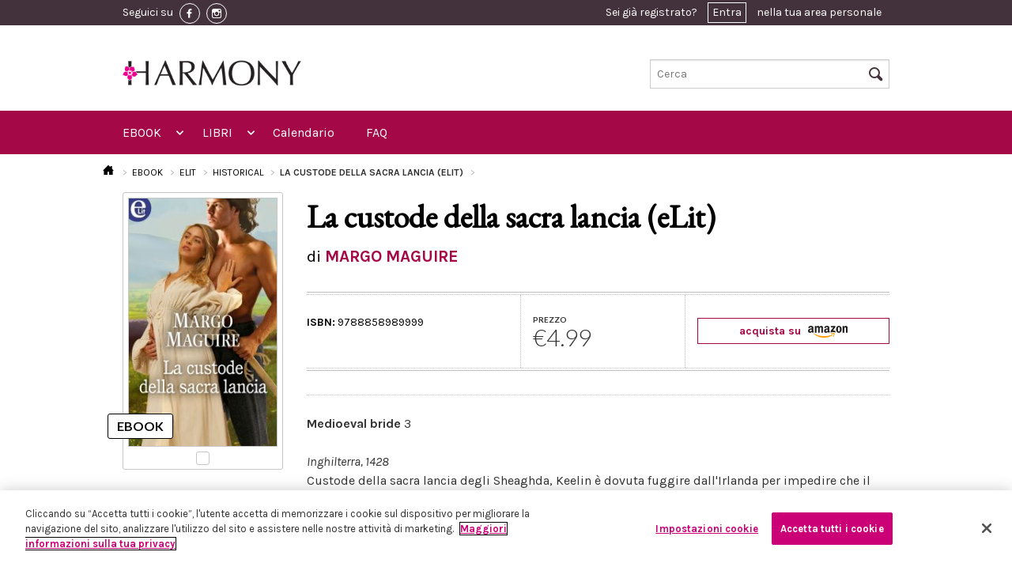

--- FILE ---
content_type: text/html; charset=UTF-8
request_url: https://www.eharmony.it/ebook/eLit/historical/la-custode-della-sacra-lancia-elit
body_size: 44957
content:
<!DOCTYPE html>
<html lang="it-IT">
<head>
                <!-- Inizio informativa di consenso dei cookie OneTrust per eharmony.it -->
        <script src="https://cdn.cookielaw.org/scripttemplates/otSDKStub.js" data-document-language="true"
                type="text/javascript" charset="UTF-8"
                data-domain-script="13a0e071-5307-4403-b592-1c70a39918b8"></script>
        <script type="text/javascript">
            function OptanonWrapper() {
            }
        </script>
        <!-- Fine informativa di consenso dei cookie OneTrust per eharmony.it -->
            <script>
        window.dataLayer = window.dataLayer || [];
    </script>
      <script>
      dataLayer.push({ ecommerce: null });  // Clear the previous ecommerce object.
      dataLayer.push({
          'ecommerce': {
              'detail': {
                  'products': [{
                      'name': 'La\u0020custode\u0020della\u0020sacra\u0020lancia\u0020\u0028eLit\u0029',
                      'id': '9788858989999',
                      'price': 4.99,
                      'brand': 'eLit',
                      'category': 'Historical\u0020\u0028eLit\u0029',
                  }]
              }
          }
      });
      dataLayer.push({
          'ecommerce': {
              'currencyCode': 'EUR',
              'impressions': [
                                                                  {
                      'name': 'Il\u0020lupo\u0020e\u0020la\u0020rosa\u0020\u0028eLit\u0029',
                      'id': '9788858989975',
                      'price': 4.99,
                      'brand': 'eLit',
                      'list': 'Ebook detail page - La custode della sacra lancia (eLit)|9788858989999',
                      'position': 1,
                      'category': 'Historical'
                  },
                                                    {
                      'name': 'Lady\u0020Tudor\u0020\u0028eLit\u0029',
                      'id': '9788858989982',
                      'price': 4.99,
                      'brand': 'eLit',
                      'list': 'Ebook detail page - La custode della sacra lancia (eLit)|9788858989999',
                      'position': 2,
                      'category': 'Historical'
                  },
                                                    {
                      'name': 'Un\u0020cavaliere\u0020senza\u0020macchia\u0020e\u0020senza\u0020paura\u0020\u0028eLit\u0029',
                      'id': '9788858990001',
                      'price': 4.99,
                      'brand': 'eLit',
                      'list': 'Ebook detail page - La custode della sacra lancia (eLit)|9788858989999',
                      'position': 3,
                      'category': 'Historical'
                  },
                                                ]
          }
      });
      dataLayer.push({
          'event': 'view_item_list',
          'item_list_name': 'Ebook detail page - La custode della sacra lancia (eLit)|9788858989999',
          'items': [
            
                                      {
                  'item_name': 'Il\u0020lupo\u0020e\u0020la\u0020rosa\u0020\u0028eLit\u0029',
                  'item_id': '9788858989975',
                  'price': 4.99,
                  'item_brand': 'eLit',
                  'item_list_name': 'Ebook detail page - La custode della sacra lancia (eLit)|9788858989999',
                  'index': 1
              },
                                        {
                  'item_name': 'Lady\u0020Tudor\u0020\u0028eLit\u0029',
                  'item_id': '9788858989982',
                  'price': 4.99,
                  'item_brand': 'eLit',
                  'item_list_name': 'Ebook detail page - La custode della sacra lancia (eLit)|9788858989999',
                  'index': 2
              },
                                        {
                  'item_name': 'Un\u0020cavaliere\u0020senza\u0020macchia\u0020e\u0020senza\u0020paura\u0020\u0028eLit\u0029',
                  'item_id': '9788858990001',
                  'price': 4.99,
                  'item_brand': 'eLit',
                  'item_list_name': 'Ebook detail page - La custode della sacra lancia (eLit)|9788858989999',
                  'index': 3
              },
                                    ]
      });
      dataLayer.push({
          "event": "view_item",
          "currency": "EUR",
          "value": 4.99,
          "items":[{
              "id": "9788858989999",
          }]
      });
  </script>
                <!-- Google Tag Manager -->
        <script>(function (w, d, s, l, i) {
                w[l] = w[l] || [];
                w[l].push({
                    'gtm.start':
                        new Date().getTime(), event: 'gtm.js'
                });
                var f = d.getElementsByTagName(s)[0],
                    j = d.createElement(s), dl = l != 'dataLayer' ? '&l=' + l : '';
                j.async = true;
                j.src =
                    'https://www.googletagmanager.com/gtm.js?id=' + i + dl;
                f.parentNode.insertBefore(j, f);
            })(window, document, 'script', 'dataLayer', 'GTM-T8D4NQW');</script>
        <!-- End Google Tag Manager -->
        <script src="https://www.google.com/recaptcha/api.js?hl=it" async defer></script>

    <script type="text/javascript">
        (function (m, a, g, n, e, w, s) {
            m[e] = m[e] || function () {
                (m[e].q = m[e].q || []).push([arguments[0], arguments[1], 1 * (new Date()).getTime()]);
            };
            w = a.createElement(g), s = a.getElementsByTagName(g)[0];
            w.async = 1;
            w.src = n;
            s.parentNode.insertBefore(w, s);
        })(window, document, 'script', '//mn.eharmony.it/nl/mna1662364800000a4836.js', 'mna');
        mna('init', {"apikey":"12e4g286d52f7","trackerhostname":"mn.eharmony.it"});
    </script>
    <script type="text/javascript" src="https://www.eharmony.it/javascript/vendor/jquery.js"></script>

    <meta charset="UTF-8">
    <meta name="viewport" content="width=device-width, initial-scale=1.0">
        <title>La custode della sacra lancia (eLit)</title>

    <link rel="Shortcut icon" href="https://www.eharmony.it/images/favicon.ico" type="image/x-icon"/>

    <!-- HC restyling -->
    <link href='https://fonts.googleapis.com/css?family=EB+Garamond' rel='stylesheet' type='text/css'>
    <link rel="stylesheet" href="https://www.eharmony.it/css/main.min.css"/>

    <link rel="stylesheet" href="https://www.eharmony.it/css/buy_amazon.min.css"/>
    <link rel="stylesheet" href="https://www.eharmony.it/css/discount_3x2.min.css"/>
    <link rel="stylesheet" href="https://www.eharmony.it/css/cookie_policy.min.css"/>
    <link rel="stylesheet" href="https://www.eharmony.it/css/print.min.css" media="print"/>

    
    <meta property="fb:app_id" content="1972046686283274">

                    
                </head>
<body>
<!-- Google Tag Manager (noscript) -->
<noscript>
    <iframe src="https://www.googletagmanager.com/ns.html?id=GTM-T8D4NQW"
            height="0" width="0" style="display:none;visibility:hidden"></iframe>
</noscript>
<!-- End Google Tag Manager (noscript) -->
<div class="off-canvas-wrap">
    <div class="inner-wrap">
                    <header class="header">
  <div class="header__row-user">
    <div class="header__container">
      <div class="header__content">
        <div class="toolbar">
          <div class="toolbar__social">
            <span class="toolbar__hide-mobile">Seguici su</span>
                          <a href="https://www.facebook.com/Harmonyeditore" class="toolbar__social-link" target="_blank">
                <img src="https://www.eharmony.it/images/fb-icon.png" alt="facebook">
              </a>
            
                          <a href="https://www.instagram.com/harmonyeditore/" class="toolbar__social-link" target="_blank">
                <img src="https://www.eharmony.it/images/inst-icon.png" alt="instagram">
              </a>
                      </div>

          <div class="toolbar__user">
                          <div class="user_toolbar user_toolbar--notlogged">
  Sei già registrato? <a href="#" data-reveal-id="modal-access">Entra</a> nella tua area personale
</div>

<div id="modal-access" class="reveal-modal small" data-reveal="">
  <div class="reveal reveal--access">
    <div class="reveal__title">
      <span>Entra in eHarmony</span>
      <div class="separator"></div>
    </div>

    <div class="reveal__content">
      <div class="access access--reveal">
        <div class="callout_basic">
          <div class="callout_basic__subtitle">
            Inserisci i tuoi dati per accedere
          </div>
          <div class="callout_basic__text">
            <div class="form form--login">

              <div id="ajax-form-error" class="form__error"></div>


              <form id="ajax-login-form" method="post" action="/login" data-ajaxurl="/login">
                <div class="form__row form__row--horizontal">
                  <div class="form__label">
                    <label for="form__username">Nome Utente / Email:</label>
                  </div>
                  <div class="form__input">
                    <input type="text" name="_username" id="form__username" required autofocus>
                  </div>
                </div>

                <div class="form__row form__row--horizontal">
                  <div class="form__label">
                    <label for="form__password">Password:</label>
                  </div>
                  <div class="form__input">
                    <input type="password" name="_password" id="form__password" required>
                  </div>
                </div>

                <div class="form__row form__row--horizontal">
                  <div class="form__label">
                    <label for="form__remember">Ricordami:</label>
                  </div>
                  <div class="form__input">
                    <input data-loading type="submit" name="ENTRA" value="ENTRA" class="button large right disabled-on-click" />
                    <input type="checkbox" name="Cookie" id="form__remember" />
                  </div>
                </div>

                <input type="hidden" name="_csrf_token"
                       value="e886cd298591f4355e340d28b01b7.fBJJQOGHHZC1PAm-eFZ2W-8jUuFS8AoEEa0TW5N50nQ.LmJ-DtTfJaj0ekz_MTwMDK4bIdgCunNgdvIqGNkVkCYMfxw4mM9sqJhFXA"
                >

                <div class="form__row">
                  <div class="form__recover">
                    <a href=/forgotPassword>Hai dimenticato la password?</a>
                  </div>
                </div>
              </form>
            </div>
          </div>
        </div>
      </div>
    </div>
  </div>
</div>
                      </div>

        </div>
      </div>
    </div>
  </div>

  <div class="header__row-logo">
  <div class="header__container">
    <div class="logo logo--move-bottom large-5 small-5 columns">
      <a href="/">
        <img style="max-height: 54px" src="https://www.eharmony.it/images/logo-sito-bianco.jpg"/>
      </a>
    </div>
    <div class="search search--move-bottom large-4 small-4 columns">
      <form method="get" action="/search">
  <input type="text" name="text" placeholder="Cerca" id="search-input-topbar" />
  <i class="icon-search header__search-icon"></i>
  <input type="submit" value="Cerca" class="header__hidden-submit">
</form>
    </div>
  </div>
</div>

<div class="header__row-nav">
  <div class="header__container">
    <div class="header__content">
      <nav class="top-bar topbar" data-topbar="" data-options="custom_back_text: false;scrolltop: false;">

        <ul class="title-area">
          <li class="name">
            <h1>
              <a href="/">
                <span>MENU</span>
                <img src="https://www.eharmony.it/images/logo.jpg">
              </a>
            </h1>
          </li>
          <li class="toggle-topbar menu-icon">
            <a href="#"></a>
          </li>
          <li class="cart-icon">
            <a href="#">
              <i class="icon-cart"></i>
              <span>0</span></a>
          </li>
          <li class="right-off-canvas-toggle user-icon">
            <a href="#">
              <i class="icon-user"></i>
            </a>
          </li>
        </ul>


        <section class="top-bar-section">

          <ul class="left">

            <li class="has-form">
              <div class="row collapse">
                <form method="get" action="/search">
                  <div class="large-12 small-12 columns">
                    <input type="text" name="text" placeholder="Cerca nel sito ..." value="">
                  </div>
                </form>
              </div>
            </li>

            <li class="has-dropdown not-click">
  <a href="/ebook">EBOOK</a>
  <ul class="dropdown">
    <li class="title back js-generated"><h5><a href="javascript:void(0)">« EBOOK</a></h5></li>
    <li>
      <label>MARCHI</label>
    </li>
    <li class="has-dropdown not-click">
      <a href="/ebook/harmony">
        <img src="https://www.eharmony.it/images/menu.harmony.png">
        <span>HARMONY</span>
      </a>


      <ul class="dropdown">
        <li class="title back js-generated"><h5><a href="javascript:void(0)">«
              <img src="https://www.eharmony.it/images/menu.harmony.png">
              <span>HARMONY</span>
            </a></h5></li>
        <li>
          <label>GENERI</label>
        </li>
                  <li class="has-dropdown not-click">
  </li>
                  <li class="has-dropdown not-click">
      <a href="/ebook/harmony/romanzi-d-amore">Romanzi d&#039;amore</a>
    <ul class="dropdown">
      <li class="title back js-generated"><h5><a href="javascript:void(0)">« Romanzi d&#039;amore</a></h5></li>
      <li>
        <label>COLLANE</label>
      </li>
                      <li>
          <a href="/ebook/harmony/romanzi-d-amore/mylit">MyLit</a>
        </li>
                <li>
          <a href="/ebook/harmony/romanzi-d-amore/mydream">MYDREAM</a>
        </li>
                <li>
          <a href="/ebook/harmony/romanzi-d-amore/harmony-collezione">Harmony Collezione</a>
        </li>
                <li>
          <a href="/ebook/harmony/romanzi-d-amore/harmony-vedogrande-1">Harmony Vedogrande</a>
        </li>
                <li>
          <a href="/ebook/harmony/romanzi-d-amore/harpercollins-16">HarperCollins</a>
        </li>
                <li>
          <a href="/ebook/harmony/romanzi-d-amore/harmony-bianca">Harmony Bianca</a>
        </li>
                <li>
          <a href="/ebook/harmony/romanzi-d-amore/harmony-jolly">Harmony Jolly</a>
        </li>
                <li>
          <a href="/ebook/harmony/romanzi-d-amore/harmony-destiny">Harmony Destiny</a>
        </li>
                <li>
          <a href="/ebook/harmony/romanzi-d-amore/harmony-romance">Harmony Romance</a>
        </li>
                <li>
          <a href="/ebook/harmony/romanzi-d-amore/il-meglio-di-harmony">Il Meglio di Harmony</a>
        </li>
                <li>
          <a href="/ebook/harmony/romanzi-d-amore/harmony-mylit">Harmony MyLit</a>
        </li>
                <li>
          <a href="/ebook/harmony/romanzi-d-amore/harmony-my-dream">Harmony My Dream</a>
        </li>
                <li>
          <a href="/ebook/harmony/romanzi-d-amore/vintage-collection">Vintage Collection</a>
        </li>
                <li>
          <a href="/ebook/harmony/romanzi-d-amore/terzo-tempo">Terzo Tempo</a>
        </li>
                  </ul>
  </li>
                  <li class="has-dropdown not-click">
      <a href="/ebook/harmony/passion">Passion</a>
    <ul class="dropdown">
      <li class="title back js-generated"><h5><a href="javascript:void(0)">« Passion</a></h5></li>
      <li>
        <label>COLLANE</label>
      </li>
                      <li>
          <a href="/ebook/harmony/passion/harmony-temptation">Harmony Temptation</a>
        </li>
                <li>
          <a href="/ebook/harmony/passion/harmony-passion">Harmony Passion</a>
        </li>
                <li>
          <a href="/ebook/harmony/passion/harmony-sensual">Harmony Sensual</a>
        </li>
                <li>
          <a href="/ebook/harmony/passion/hotlit">HotLit</a>
        </li>
                <li>
          <a href="/ebook/harmony/passion/harmony-prive">Harmony Privé</a>
        </li>
                  </ul>
  </li>
                  <li class="has-dropdown not-click">
      <a href="/ebook/harmony/storici">Storici</a>
    <ul class="dropdown">
      <li class="title back js-generated"><h5><a href="javascript:void(0)">« Storici</a></h5></li>
      <li>
        <label>COLLANE</label>
      </li>
                      <li>
          <a href="/ebook/harmony/storici/special-saga-1">Special Saga</a>
        </li>
                <li>
          <a href="/ebook/harmony/storici/harmony-history">Harmony History</a>
        </li>
                <li>
          <a href="/ebook/harmony/storici/i-grandi-romanzi-storici">I Grandi Romanzi Storici</a>
        </li>
                <li>
          <a href="/ebook/harmony/storici/i-grandi-romanzi-storici-special">I Grandi Romanzi Storici Special</a>
        </li>
                <li>
          <a href="/ebook/harmony/storici/i-grandi-storici-seduction">I Grandi Storici Seduction</a>
        </li>
                <li>
          <a href="/ebook/harmony/storici/i-romanzi-storici">I Romanzi Storici</a>
        </li>
                <li>
          <a href="/ebook/harmony/storici/regency-collection">Regency Collection</a>
        </li>
                <li>
          <a href="/ebook/harmony/storici/harmony-special-saga">Harmony Special Saga</a>
        </li>
                  </ul>
  </li>
                  <li class="has-dropdown not-click">
      <a href="/ebook/harmony/paranormal">Paranormal</a>
    <ul class="dropdown">
      <li class="title back js-generated"><h5><a href="javascript:void(0)">« Paranormal</a></h5></li>
      <li>
        <label>COLLANE</label>
      </li>
                      <li>
          <a href="/ebook/harmony/paranormal/bluenocturne">Bluenocturne</a>
        </li>
                  </ul>
  </li>
                  <li class="has-dropdown not-click">
      <a href="/ebook/harmony/promozionali">Promozionali</a>
    <ul class="dropdown">
      <li class="title back js-generated"><h5><a href="javascript:void(0)">« Promozionali</a></h5></li>
      <li>
        <label>COLLANE</label>
      </li>
                      <li>
          <a href="/ebook/harmony/promozionali/harmony-extra">Harmony Extra</a>
        </li>
                <li>
          <a href="/ebook/harmony/promozionali/harmony-maxi">Harmony Maxi</a>
        </li>
                <li>
          <a href="/ebook/harmony/promozionali/harmony-premium">Harmony Premium</a>
        </li>
                <li>
          <a href="/ebook/harmony/promozionali/supertascabili">SuperTascabili</a>
        </li>
                  </ul>
  </li>
                  <li class="has-dropdown not-click">
  </li>
              </ul>

    </li>
    <li class="has-dropdown not-click">
      <a href="/search?types%5B0%5D=ebook&amp;brands%5B0%5D=elit">
        <img src="https://www.eharmony.it/images/menu.elit.png">
        <span>ELIT</span>
      </a>


      <ul class="dropdown">
        <li class="title back js-generated"><h5><a href="javascript:void(0)">«
              <img src="https://www.eharmony.it/images/menu.elit.png">
              <span>ELIT</span>
            </a></h5></li>
        <li>
          <label>GENERI</label>
        </li>
                  <li>
                                                              <a href="/ebook/eLit/romance">Romance</a>
          </li>
                  <li>
                                                              <a href="/ebook/eLit/historical">Historical</a>
          </li>
                  <li>
                                                              <a href="/ebook/eLit/passion">Passion</a>
          </li>
                  <li>
                                                              <a href="/ebook/eLit/suspense">Suspense</a>
          </li>
                  <li>
                                                              <a href="/ebook/eLit/paranormal">Paranormal</a>
          </li>
                  <li>
                                                              <a href="/ebook/eLit/young-adult">Young Adult</a>
          </li>
                  <li>
                                                              <a href="/ebook/eLit/maletomale">MaleToMale</a>
          </li>
              </ul>

    </li>
  </ul>
</li>

<li class="has-dropdown not-click">
  <a href="/libri">LIBRI</a>
  <ul class="dropdown">
    <li class="title back js-generated"><h5><a href="javascript:void(0)">« LIBRI</a></h5></li>
    <li>
      <label>GENERI</label>
    </li>
    <li class="has-dropdown not-click">
              <li class="has-dropdown not-click">
      <a href="/libri/romanzi-d-amore">Romanzi d&#039;amore</a>
    <ul class="dropdown">
      <li class="title back js-generated"><h5><a href="javascript:void(0)">« Romanzi d&#039;amore</a></h5></li>
      <li>
        <label>COLLANE</label>
      </li>
                      <li>
          <a href="/libri/romanzi-d-amore/harmony-collezione">Harmony Collezione</a>
        </li>
                <li>
          <a href="/libri/romanzi-d-amore/harmony-bianca">Harmony Bianca</a>
        </li>
                <li>
          <a href="/libri/romanzi-d-amore/harmony-jolly">Harmony Jolly</a>
        </li>
                <li>
          <a href="/libri/romanzi-d-amore/harmony-destiny">Harmony Destiny</a>
        </li>
                <li>
          <a href="/libri/romanzi-d-amore/harmony-mylit">Harmony MyLit</a>
        </li>
                <li>
          <a href="/libri/romanzi-d-amore/harmony-mydream">Harmony MyDream</a>
        </li>
                <li>
          <a href="/libri/romanzi-d-amore/meglio-di-harmony">Meglio di Harmony</a>
        </li>
                <li>
          <a href="/libri/romanzi-d-amore/harpercollins">HarperCollins</a>
        </li>
                <li>
          <a href="/libri/romanzi-d-amore/virgin-river-collection">Virgin River Collection</a>
        </li>
                <li>
          <a href="/libri/romanzi-d-amore/magnolia-collection">Magnolia Collection</a>
        </li>
                <li>
          <a href="/libri/romanzi-d-amore/cedar-cove-collection">Cedar Cove Collection</a>
        </li>
                <li>
          <a href="/libri/romanzi-d-amore/harmony-vedogrande">Harmony Vedogrande</a>
        </li>
                <li>
          <a href="/libri/romanzi-d-amore/harmony-romance">Harmony Romance</a>
        </li>
                <li>
          <a href="/libri/romanzi-d-amore/terzo-tempo">Terzo Tempo</a>
        </li>
                <li>
          <a href="/libri/romanzi-d-amore/diana-palmer-collection">Diana Palmer Collection</a>
        </li>
                  </ul>
  </li>
              <li class="has-dropdown not-click">
      <a href="/libri/storici">Storici</a>
    <ul class="dropdown">
      <li class="title back js-generated"><h5><a href="javascript:void(0)">« Storici</a></h5></li>
      <li>
        <label>COLLANE</label>
      </li>
                      <li>
          <a href="/libri/storici/tudor-collection">Tudor Collection</a>
        </li>
                <li>
          <a href="/libri/storici/harmony-history">Harmony History</a>
        </li>
                <li>
          <a href="/libri/storici/grandi-romanzi-storici">I Grandi Romanzi Storici</a>
        </li>
                <li>
          <a href="/libri/storici/i-grandi-romanzi-storici-special">I Grandi Romanzi Storici Special</a>
        </li>
                <li>
          <a href="/libri/storici/i-grandi-storici-seduction">I Grandi Storici Seduction</a>
        </li>
                <li>
          <a href="/libri/storici/i-romanzi-storici">I Romanzi Storici</a>
        </li>
                <li>
          <a href="/libri/storici/regency-collection">Regency Collection</a>
        </li>
                <li>
          <a href="/libri/storici/special-saga">Special Saga</a>
        </li>
                <li>
          <a href="/libri/storici/gli-imperdibili">Gli imperdibili</a>
        </li>
                  </ul>
  </li>
              <li class="has-dropdown not-click">
      <a href="/libri/promozionali">Promozionali</a>
    <ul class="dropdown">
      <li class="title back js-generated"><h5><a href="javascript:void(0)">« Promozionali</a></h5></li>
      <li>
        <label>COLLANE</label>
      </li>
                      <li>
          <a href="/libri/promozionali/harmony-pack">Harmony Pack</a>
        </li>
                <li>
          <a href="/libri/promozionali/harmony-piu">Harmony Più</a>
        </li>
                <li>
          <a href="/libri/promozionali/harmony-promo">Harmony Promo</a>
        </li>
                <li>
          <a href="/libri/promozionali/harmony-premium">Harmony Premium</a>
        </li>
                <li>
          <a href="/libri/promozionali/harmony-maxi">Harmony Maxi</a>
        </li>
                <li>
          <a href="/libri/promozionali/harmony-extra">Harmony Extra</a>
        </li>
                <li>
          <a href="/libri/promozionali/special-love-pack">Special Love Pack</a>
        </li>
                <li>
          <a href="/libri/promozionali/supertascabili">Supertascabili</a>
        </li>
                  </ul>
  </li>
              <li class="has-dropdown not-click">
  </li>
              <li class="has-dropdown not-click">
  </li>
              <li class="has-dropdown not-click">
      <a href="/libri/suspense">Suspense</a>
    <ul class="dropdown">
      <li class="title back js-generated"><h5><a href="javascript:void(0)">« Suspense</a></h5></li>
      <li>
        <label>COLLANE</label>
      </li>
                      <li>
          <a href="/libri/suspense/suspense">Suspense</a>
        </li>
                  </ul>
  </li>
              <li class="has-dropdown not-click">
      <a href="/libri/young-adult">Young adult</a>
    <ul class="dropdown">
      <li class="title back js-generated"><h5><a href="javascript:void(0)">« Young adult</a></h5></li>
      <li>
        <label>COLLANE</label>
      </li>
                      <li>
          <a href="/libri/young-adult/white-rabbit-chronicles">White Rabbit Chronicles</a>
        </li>
                  </ul>
  </li>
          </li>

  </ul>
</li>

<li>
  <a href="https://www.eharmony.it/Calendario-uscite-edicola">Calendario</a>
</li>
<li>
  <a href="https://www.eharmony.it/FAQ">FAQ</a>
</li>

          </ul>

          <ul class="right">
          </ul>
        </section>
      </nav>
    </div>
  </div>
</div>

</header>
                        
        <aside class="right-off-canvas-menu">
  <ul class="off-canvas-list">
    <li><a href="/login">Login</a></li>
  </ul>
</aside>
<a class="exit-off-canvas" href="#"></a>


          <article class="l_permalink show-book-details--mobile">
  <div class="l_permalink__container">

                                                    <div class="breadcrumbs">
  <ul>
    <li>
      <a href="/">
        <i class="icon-home"></i>
      </a>
    </li>
        <li >
              <a href="/ebook">
              EBOOK
              </a>
          </li>
        <li >
              <a href="#">
              ELIT
              </a>
          </li>
        <li >
              <a href="/ebook/eLit/historical">
              HISTORICAL
              </a>
          </li>
        <li class="active">
              La custode della sacra lancia (eLit)
          </li>
      </ul>
</div>

    <h1 class="l_permalink__title">La custode della sacra lancia (eLit)</h1>
    <h3 class="l_permalink__subtitle">
      di 
  MARGO MAGUIRE
  
    </h3>

    <div class="l_permalink__row">
      <div class="l_permalink__sidebar">

        <div class="book-details__container">
          <div class="copertina copertina--ebook">
            <div class="copertina__image">
                              <img src="https://assets.eharmony.it/images/ebook/9788858989999/c1b6a3ad8cc72eba7f9b662fa34405f598fbf7.jpg" alt="La custode della sacra lancia (eLit)"/>
                          </div>
          </div>
        </div>

        <div class="book-details__container">
                    
<div class="price">
      <label>PREZZO</label>
    <div class="price__number">
      €4.99
    </div>
  </div>
        </div>

                  <div class="buyamazon">
            <a href="https://www.amazon.it/dp/B07HFFYF56?tag=harmeboostor-21&amp;linkCode=osi&amp;th=1&amp;psc=1">
              acquista su
              <img alt="amazon" src="https://www.eharmony.it/images/amazon.png" />
            </a>
          </div>
              </div>

      <div class="l_permalink__content">

        <div class="l_permalink__text">
          <div class="separator separator--thin"></div>
          <b>Medioeval bride</b> 3 <br/> <br/> <i> Inghilterra, 1428</i> <br/> Custode della sacra lancia degli Sheaghda, Keelin è dovuta fuggire dall'Irlanda per impedire che il talismano del suo clan cadesse nelle mani degli odiati Mageean e si è rifugiata in Inghilterra, dove vive da quattro anni spostandosi in continuazione, braccata da nemici implacabili, nell'attesa di poter tornare in patria per sposare il prode guerriero a lei destinato. Quando un gruppo di cavalieri fa irruzione nella misera casupola in cui vive con l'anziano zio, per un attimo Keelin teme che il malvagio Ruairc Mageean l'abbia raggiunta. Ma il gigante biondo, che le chiede di guarire il giovane cugino rimasto ferito in un'imboscata, in cambio del suo aiuto le offre protezione conducendola con sé nel suo splendido castello. Keelin, che ha sempre anteposto il dovere ai propri desideri, inizia a chiedersi in che modo Marcus de Grant rientri nei piani che il destino ha in serbo per lei e per la sua gente...
          

                      Gli altri romanzi della serie:
<ul>
            <li>
    <a href="/ebook/eLit/storici/historical/il-lupo-e-la-rosa-elit">
      Il lupo e la rosa (eLit)
    </a>
  </li>
            <li>
    <a href="/ebook/eLit/storici/historical/lady-tudor-elit">
      Lady Tudor (eLit)
    </a>
  </li>
            <li>
    <a href="/ebook/eLit/storici/historical/un-cavaliere-senza-macchia-e-senza-paura-elit">
      Un cavaliere senza macchia e senza paura (eLit)
    </a>
  </li>
</ul>
                  </div>

        <div class="wrapper_dotted wrapper_dotted--book">
          <div class="wrapper_dotted__row">
            <div class="wrapper_dotted__column wrapper_dotted__first">
              
<div class="availability">
  <div class="availability__title availability__title--harmony "></div>

  <div>
    <span>ISBN:</span>
    9788858989999
  </div>
</div>
            </div>
          </div>
        </div>
      </div>
    </div>
  </div>
</article>

  
<article class="l_permalink show-book-details--desktop">
  <div class="l_permalink__container">

                                                    <div class="breadcrumbs">
  <ul>
    <li>
      <a href="/">
        <i class="icon-home"></i>
      </a>
    </li>
        <li >
              <a href="/ebook">
              EBOOK
              </a>
          </li>
        <li >
              <a href="#">
              ELIT
              </a>
          </li>
        <li >
              <a href="/ebook/eLit/historical">
              HISTORICAL
              </a>
          </li>
        <li class="active">
              La custode della sacra lancia (eLit)
          </li>
      </ul>
</div>

    <div class="l_permalink__row">
      <div class="l_permalink__sidebar">
        <div class="bookmark">
          <div class="copertina copertina--ebook">
            <div class="copertina__image">
                              <img src="https://assets.eharmony.it/images/ebook/9788858989999/c1b6a3ad8cc72eba7f9b662fa34405f598fbf7.jpg" alt="La custode della sacra lancia (eLit)"/>
                          </div>
          </div>
        </div>
      </div>
      <div class="l_permalink__content">
        <h1 class="l_permalink__title">La custode della sacra lancia (eLit)</h1>
        <h3 class="l_permalink__subtitle">
          di 
  <a href="/autori/margo-maguire">MARGO MAGUIRE</a>
  
        </h3>

        <div class="wrapper_dotted wrapper_dotted--book">
          <div class="wrapper_dotted__row">
            <div class="wrapper_dotted__column wrapper_dotted__first">
              
<div class="availability">
  <div class="availability__title availability__title--harmony "></div>

  <div>
    <span>ISBN:</span>
    9788858989999
  </div>
</div>
            </div>
            <div class="wrapper_dotted__column wrapper_dotted__second">
              
<div class="price">
      <label>PREZZO</label>
    <div class="price__number">
      €4.99
    </div>
  </div>
            </div>
            <div class="wrapper_dotted__column wrapper_dotted__third wrapper_dotted__column-hc">
                              <div class="buyamazon">
                  <a href="https://www.amazon.it/dp/B07HFFYF56?tag=harmeboostor-21&amp;linkCode=osi&amp;th=1&amp;psc=1">
                    acquista su
                    <img alt="amazon" src="https://www.eharmony.it/images/amazon.png" />
                  </a>
                </div>
                          </div>
          </div>
        </div>

        <div class="l_permalink__text">
          <div class="separator separator--thin"></div>
          <b>Medioeval bride</b> 3 <br/> <br/> <i> Inghilterra, 1428</i> <br/> Custode della sacra lancia degli Sheaghda, Keelin è dovuta fuggire dall'Irlanda per impedire che il talismano del suo clan cadesse nelle mani degli odiati Mageean e si è rifugiata in Inghilterra, dove vive da quattro anni spostandosi in continuazione, braccata da nemici implacabili, nell'attesa di poter tornare in patria per sposare il prode guerriero a lei destinato. Quando un gruppo di cavalieri fa irruzione nella misera casupola in cui vive con l'anziano zio, per un attimo Keelin teme che il malvagio Ruairc Mageean l'abbia raggiunta. Ma il gigante biondo, che le chiede di guarire il giovane cugino rimasto ferito in un'imboscata, in cambio del suo aiuto le offre protezione conducendola con sé nel suo splendido castello. Keelin, che ha sempre anteposto il dovere ai propri desideri, inizia a chiedersi in che modo Marcus de Grant rientri nei piani che il destino ha in serbo per lei e per la sua gente...
          

                      Gli altri romanzi della serie:
<ul>
            <li>
    <a href="/ebook/eLit/storici/historical/il-lupo-e-la-rosa-elit">
      Il lupo e la rosa (eLit)
    </a>
  </li>
            <li>
    <a href="/ebook/eLit/storici/historical/lady-tudor-elit">
      Lady Tudor (eLit)
    </a>
  </li>
            <li>
    <a href="/ebook/eLit/storici/historical/un-cavaliere-senza-macchia-e-senza-paura-elit">
      Un cavaliere senza macchia e senza paura (eLit)
    </a>
  </li>
</ul>
                  </div>
      </div>
    </div>
    <footer class="l_permalink__footer">
      <br>
      <div class="callout_collezione__credits">
      </div>
    </footer>
  </div>
</article>


                
                    <footer class="footer">
  <div class="footer__first-row">
    <div class="footer__container">
      <div class="footer__content">
        <div class="separator separator--upside"></div>

        <div class="footer__back-to-top">
          <i class="icon-arrow-up"></i>
        </div>
      </div>
    </div>
  </div>

  <div class="footer__third-row">
    <div class="footer__container">
      <div class="row">
        <div class="medium-6 columns">
          <div class="footer__links">
            <ul>
              <li>
                <span>Chi Siamo</span>
                <a href="https://www.harpercollins.it/harpercollins-nel-mondo/">HarperCollins nel mondo</a>
                <a href="https://www.harpercollins.it/chi-siamo/">HarperCollins Italia</a>
                <a href="https://www.harpercollins.it/la-squadra/">La squadra</a>
              </li>
              <li>
                <span>Privacy</span>
                <a href="/Informativa-sulla-privacy">Informativa sulla privacy</a>
                <a href="/Informativa-sui-cookie">Informativa sui cookie</a>
                <a href="https://www.harpercollins.it/codice_etico/">Codice etico</a>
              </li>
              <li>
                <span>Distribuzione</span>
                <a href="/Calendario-uscite-edicola">Calendario uscite</a>
                <a href="/ContactUs">Scrivici</a>
              </li>
            </ul>
          </div>
        </div>
        <div class="medium-6 columns">
          <address class="footer__address">
            <p>
              HarperCollins Italia S.p.A. Viale Monte Nero, 84 - 20135 Milano<br>
              Cod. Fiscale e P.IVA 05946780151 - Capitale Sociale 258.250 €<br>
              Iscritta in Milano al Registro delle imprese nr.198004 e REA nr.1051898
            </p>
          </address>
        </div>
      </div>
    </div>
  </div>

</footer>
        
    </div>
</div>

<!--[if (gt IE 8) | (IEMobile)]><!-->
<script type="text/javascript" src="https://www.eharmony.it/javascript/vendor/modernizr.js"></script>
<script type="text/javascript" src="https://www.eharmony.it/javascript/vendor/jquery.cookie.js"></script>
<script type="text/javascript" src="https://www.eharmony.it/javascript/vendor/fastclick.js"></script>
<script type="text/javascript" src="https://www.eharmony.it/javascript/vendor/slick-carousel/slick/slick.min.js"></script>
<script type="text/javascript" src="https://www.eharmony.it/javascript/vendor/foundation/foundation.js"></script>
<script type="text/javascript" src="https://www.eharmony.it/javascript/vendor/foundation/foundation.offcanvas.js"></script>
<script type="text/javascript" src="https://www.eharmony.it/javascript/vendor/foundation/foundation.tab.js"></script>
<script type="text/javascript" src="https://www.eharmony.it/javascript/vendor/foundation/foundation.dropdown.js"></script>
<script type="text/javascript" src="https://www.eharmony.it/javascript/vendor/foundation/foundation.topbar.js"></script>
<script type="text/javascript" src="https://www.eharmony.it/javascript/vendor/foundation/foundation.tooltip.js"></script>
<script type="text/javascript" src="https://www.eharmony.it/javascript/vendor/foundation/foundation.reveal.js"></script>
<!--<![endif]-->

<!--[if (lt IE 9) & (!IEMobile)]>
<script type="text/javascript" src="https://www.eharmony.it/javascript/vendor/jquery.1.js"></script>
<script type="text/javascript" src="https://www.eharmony.it/javascript/vendor/fastclick.js"></script>
<script type="text/javascript" src="https://www.eharmony.it/javascript/vendor/foundation-4.3.2/foundation.js"></script>
<script type="text/javascript" src="https://www.eharmony.it/javascript/vendor/foundation-4.3.2/foundation.reveal.js"></script>
<script type="text/javascript" src="https://www.eharmony.it/javascript/vendor/foundation-4.3.2/foundation.dropdown.js"></script>
<script type="text/javascript" src="https://www.eharmony.it/javascript/vendor/foundation-4.3.2/foundation.section.js"></script>
<script type="text/javascript" src="https://www.eharmony.it/javascript/vendor/foundation-4.3.2/foundation.topbar.js"></script>
<![endif]-->

<script type="text/javascript" src="https://www.eharmony.it/javascript/blocks/user_toolbar.js"></script>
<script type="text/javascript" src="https://www.eharmony.it/javascript/vendor/facebook.js"></script>
<script type="text/javascript" src="https://www.eharmony.it/javascript/blocks/tags.js"></script>
<script type="text/javascript" src="https://www.eharmony.it/javascript/blocks/slick.js"></script>
<script type="text/javascript" src="https://www.eharmony.it/javascript/blocks/carousel.js"></script>
<script type="text/javascript" src="https://www.eharmony.it/javascript/vendor/foundation/foundation.accordion.js"></script>
<script type="text/javascript" src="https://www.eharmony.it/javascript/vendor/jquery.flexslider-min.js"></script>
<script type="text/javascript" src="https://www.eharmony.it/javascript/view/ajaxlogin.js"></script>

<script>
    $(document).foundation();
</script>

<script>
    $('.form_filters__show-rest').on('click', function (e) {
        e.preventDefault();
        $('.form_filters__list--rest').toggleClass('form_filters__hide--rest');
        $('.form_filters__rest-label').toggleClass('form_filters__rest-label--hidden');
    });

    $('.openPanelPaper a').on('click', function (e) {
        e.preventDefault();
        $('.form_filters__tabs-content #panel-paper').show();
        $('.form_filters__tabs-content #panel-ebook').hide();
        $('.openPanelEbook').removeClass('form_filters__tabs-link--active');
        $('.openPanelPaper').addClass('form_filters__tabs-link--active');
    });
    $('.openPanelEbook a').on('click', function (e) {
        e.preventDefault();
        $('.form_filters__tabs-content #panel-ebook').show();
        $('.form_filters__tabs-content #panel-paper').hide();
        $('.openPanelPaper').removeClass('form_filters__tabs-link--active');
        $('.openPanelEbook').addClass('form_filters__tabs-link--active');
    });
</script>

<script>
    $(document).ready(function () {
        $('.footer__back-to-top').on('click', function (e) {
            e.preventDefault();
            $('html,body').animate({
                scrollTop: 0
            }, 700);
        });
    });

    $(document).ready(function () {
        $('.also-ebook').click(function (e) {
            e.preventDefault();
            e.stopImmediatePropagation();

            window.location = $(this).data('href');
        });
    });
</script>

<script>
    $(document).ready(function () {
        $(".togglePrivacy").click(function () {
            $(".blockPrivacy").toggle("fast");
        });
    });

    document.addEventListener("DOMContentLoaded", function () {
        var element = document.getElementById("phone");

        if (!element) {
            return;
        }

        element.oninvalid = function (e) {
            e.target.setCustomValidity("");

            if (!e.target.validity.valid) {
                e.target.setCustomValidity("Puoi inserire solo numeri senza spazi, grazie!");
            }
        };

        element.oninput = function (e) {
            e.target.setCustomValidity("");
        };
    });
</script>

<script>
    function dataLayerPush(value, itemId) {
        dataLayer.push({
            "event": "add_to_cart",
            "currency": "EUR",
            "value": value,
            "items": [{
                "id": itemId,
            }]
        });
    }

    function productClick(list, productObj) {
        dataLayer.push({ ecommerce: null });  // Clear the previous ecommerce object.
        dataLayer.push({
            'event': 'productClick',
            'ecommerce': {
                'click': {
                    'actionField': {'list': list},
                    'products': [{
                        'name': productObj.name,
                        'id': productObj.id,
                        'price': productObj.price,
                        'brand': productObj.brand,
                        'category': productObj.category,
                        'position': productObj.position
                    }]
                }
            },
            'eventCallback': function() {
                document.location = productObj.url
            }
        });
    }

    function dataLayerRemoveFromBasket(productObj) {
        dataLayer.push({
            'event': 'removeFromCart',
            'ecommerce': {
                'remove': {
                    'products': [{
                        'name': productObj.name,
                        'id': productObj.id,
                        'price': productObj.price,
                        'brand': productObj.brand,
                        'category': productObj.category,
                        'quantity': productObj.quantity
                    }]
                }
            }
        });

    }

    function dataLayerAddToBasket(productObj) {
        dataLayer.push({
            'event': 'addToCart',
            'ecommerce': {
                'currencyCode': 'EUR',
                'add': {
                    'products': [{
                        'name': productObj.name,
                        'id': productObj.id,
                        'price': productObj.price,
                        'brand': productObj.brand,
                        'category': productObj.category,
                        'quantity': productObj.quantity
                    }]
                }
            }
        });

    }
</script>

</body>
</html>


--- FILE ---
content_type: application/javascript
request_url: https://www.eharmony.it/javascript/blocks/carousel.js
body_size: 719
content:
'use strict';

function createCarouselPlugin($) {
  $.carousel = function (el, options) {
    // To avoid scope issues, use 'base' instead of 'this'
    // to reference this class from internal events and functions.
    var base = this;
    // Access to jQuery and DOM versions of element
    base.$el = $(el);
    base.numbers = $('.carousel__paginator__number', base.$el);
    base.el = el;
    // Add a reverse reference to the DOM object
    base.$el.data('carousel', base);

    base.init = function () {
      base.options = $.extend({}, $.carousel.defaultOptions, options);
      var opt = base.$el.data('options');
      opt = '{' + opt + '}';
      opt = opt.replace(/ /g, '');
      opt = opt.replace(/:/g, '":');
      opt = opt.replace(/,/g, ',"');
      opt = opt.replace(/{/g, '{"');
      opt = opt.replace(/'/g, '"');

      base.carouselOptions = $.parseJSON(opt);
      base.setCarousel();
      base.setPaginator();
    };

    base.setCarousel = function(){
      base.fs = $('.flexslider', base.$el);
      var width = $(window).width();
      var settings = {};
      if(width <= 640){
        settings = base.carouselOptions.small;
      }else if(width <= 1024){
        settings = base.carouselOptions.medium;
      }else{
        settings = base.carouselOptions.large;
      }

      base.fs.flexslider(settings);
      base.fs.resize();
    };

    base.setPaginator = function(){
      var paginator = $('.carousel__paginator', base.$el);
      if(paginator){
        $('.carousel__paginator__prev', base.$el).click(function(){
          base.fs.flexslider('prev');
          base.changeActive();
        });

        $('.carousel__paginator__number', base.$el).click(function(){
          base.fs.flexslider('next');
          var index = 0;
          for (index = 0; index < base.numbers.length; ++index) {
            if($(base.numbers[index]).html() === $(this).html()){
              base.fs.flexslider(index);
              base.changeActive();
              return;
            }
          }
        });

        $('.carousel__paginator__next', base.$el).click(function(){
          base.fs.flexslider('next');
          base.changeActive();
        });
      }
    };

    base.changeActive = function(){
      var currentSlide = $('.flexslider', base.$el).data('flexslider').currentSlide + 2;
      $('.carousel__paginator__number', base.$el).removeClass('carousel__paginator__active');
      $('.carousel__paginator__number:nth-child('+ currentSlide +')', base.$el).addClass('carousel__paginator__active');
    };

    base.init();

  };

  $.fn.carousel = function (options) {
    this.each(function () {
      var obj = new $.carousel(this, options);
      return obj;
    });
    return this;
  };

}

createCarouselPlugin(jQuery);

$(window).load(function(){
  $('.carousel').carousel();
});


--- FILE ---
content_type: application/javascript
request_url: https://www.eharmony.it/javascript/vendor/foundation/foundation.accordion.js
body_size: 413
content:
;(function ($, window, document, undefined) {
  'use strict';

  Foundation.libs.accordion = {
    name : 'accordion',

    version : '5.1.1',

    settings : {
      active_class: 'active',
      toggleable: true
    },

    init : function (scope, method, options) {
      this.bindings(method, options); 
    },

    events : function () {
      var self = this;
      var S = this.S;
      S(this.scope)
      .off('.fndtn.accordion')
      .on('click.fndtn.accordion', '[' + this.attr_name() + '] > dd > a', function (e) {
        var accordion = S(this).closest('[' + self.attr_name() + ']'),
            target = S('#' + this.href.split('#')[1]),
            siblings = S('dd > .content', accordion),
            aunts = $('> dd', accordion),
            settings = accordion.data(self.attr_name(true) + '-init'),
            active_content = S('dd > .content.' + settings.active_class, accordion),
            active_parent = S('dd.' + settings.active_class, accordion);

        e.preventDefault();

        if (active_content[0] == target[0] && settings.toggleable) {
          active_parent.toggleClass(settings.active_class, false);
          return target.toggleClass(settings.active_class, false);
        }

        siblings.removeClass(settings.active_class);
        aunts.removeClass(settings.active_class);
        target.addClass(settings.active_class).parent().addClass(settings.active_class);
      });
    },

    off : function () {},

    reflow : function () {}
  };
}(jQuery, this, this.document));
